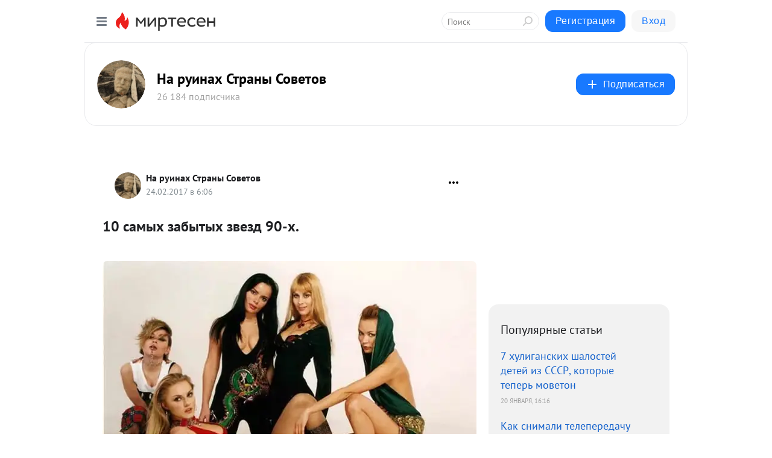

--- FILE ---
content_type: application/javascript;charset=UTF-8
request_url: https://exad.smi2.ru/jsapi?action=rtb_news&payload=CAISJDQwYmQ5Njc4LTc2NmYtNDdjNy05NTE4LWEyZGYxN2IzOWNjNhpCEISi1csGIgVydV9SVSoLMy4xNi4yNi4yNTQwATokZGZmOGJmOGQtY2JlNy00OWRkLTkwZDUtMTRkMGRlMzA0N2JiIqgBCIAKENAFGp8BTW96aWxsYS81LjAgKE1hY2ludG9zaDsgSW50ZWwgTWFjIE9TIFggMTBfMTVfNykgQXBwbGVXZWJLaXQvNTM3LjM2IChLSFRNTCwgbGlrZSBHZWNrbykgQ2hyb21lLzEzMS4wLjAuMCBTYWZhcmkvNTM3LjM2OyBDbGF1ZGVCb3QvMS4wOyArY2xhdWRlYm90QGFudGhyb3BpYy5jb20pKhEI5KQDGgttaXJ0ZXNlbi5ydTKlAgpIaHR0cHM6Ly9kOTAubWlydGVzZW4ucnUvYmxvZy80MzcwNDU4MzIxMy8xMC1zYW15aWgtemFieWl0eWloLXp2ZXpkLTkwLWguEkhodHRwczovL2Q5MC5taXJ0ZXNlbi5ydS9ibG9nLzQzNzA0NTgzMjEzLzEwLXNhbXlpaC16YWJ5aXR5aWgtenZlemQtOTAtaC4ijgExMCDRgdCw0LzRi9GFINC30LDQsdGL0YLRi9GFINC30LLQtdC30LQgOTAt0YUuIC0g0J3QsCDRgNGD0LjQvdCw0YUg0KHRgtGA0LDQvdGLINCh0L7QstC10YLQvtCyIC0g0JzQtdC00LjQsNC_0LvQsNGC0YTQvtGA0LzQsCDQnNC40YDQotC10YHQtdC9QhoIiKwGEgtzbG90XzEwMzk0NBgaIAFAAkisAg
body_size: 73
content:
_jsapi_callbacks_._2({"response_id":"40bd9678-766f-47c7-9518-a2df17b39cc6","blocks":[{"block_id":103944,"tag_id":"slot_103944","items":[],"block_view_uuid":"","strategy_id":14}],"trace":[]});


--- FILE ---
content_type: application/javascript;charset=UTF-8
request_url: https://exad.smi2.ru/jsapi?action=rtb_news&payload=CAMSJDNkZDVlYzkwLWUzY2ItNDQ3NC04ZjI1LTVhM2YyOTAwMzYxZBpCEISi1csGIgVydV9SVSoLMy4xNi4yNi4yNTQwATokZGZmOGJmOGQtY2JlNy00OWRkLTkwZDUtMTRkMGRlMzA0N2JiIqgBCIAKENAFGp8BTW96aWxsYS81LjAgKE1hY2ludG9zaDsgSW50ZWwgTWFjIE9TIFggMTBfMTVfNykgQXBwbGVXZWJLaXQvNTM3LjM2IChLSFRNTCwgbGlrZSBHZWNrbykgQ2hyb21lLzEzMS4wLjAuMCBTYWZhcmkvNTM3LjM2OyBDbGF1ZGVCb3QvMS4wOyArY2xhdWRlYm90QGFudGhyb3BpYy5jb20pKhEI5KQDGgttaXJ0ZXNlbi5ydTKlAgpIaHR0cHM6Ly9kOTAubWlydGVzZW4ucnUvYmxvZy80MzcwNDU4MzIxMy8xMC1zYW15aWgtemFieWl0eWloLXp2ZXpkLTkwLWguEkhodHRwczovL2Q5MC5taXJ0ZXNlbi5ydS9ibG9nLzQzNzA0NTgzMjEzLzEwLXNhbXlpaC16YWJ5aXR5aWgtenZlemQtOTAtaC4ijgExMCDRgdCw0LzRi9GFINC30LDQsdGL0YLRi9GFINC30LLQtdC30LQgOTAt0YUuIC0g0J3QsCDRgNGD0LjQvdCw0YUg0KHRgtGA0LDQvdGLINCh0L7QstC10YLQvtCyIC0g0JzQtdC00LjQsNC_0LvQsNGC0YTQvtGA0LzQsCDQnNC40YDQotC10YHQtdC9QhoIg6wGEgtzbG90XzEwMzkzORgaIAJAAkisAg
body_size: 72
content:
_jsapi_callbacks_._3({"response_id":"3dd5ec90-e3cb-4474-8f25-5a3f2900361d","blocks":[{"block_id":103939,"tag_id":"slot_103939","items":[],"block_view_uuid":"","strategy_id":14}],"trace":[]});


--- FILE ---
content_type: application/javascript;charset=UTF-8
request_url: https://exad.smi2.ru/jsapi?action=rtb_news&payload=CAESJDQwMTA3YzdkLWJjY2MtNGFlMy1hMzFiLTQ1OGM5NTU5OTNlMhpCEISi1csGIgVydV9SVSoLMy4xNi4yNi4yNTQwATokZGZmOGJmOGQtY2JlNy00OWRkLTkwZDUtMTRkMGRlMzA0N2JiIqgBCIAKENAFGp8BTW96aWxsYS81LjAgKE1hY2ludG9zaDsgSW50ZWwgTWFjIE9TIFggMTBfMTVfNykgQXBwbGVXZWJLaXQvNTM3LjM2IChLSFRNTCwgbGlrZSBHZWNrbykgQ2hyb21lLzEzMS4wLjAuMCBTYWZhcmkvNTM3LjM2OyBDbGF1ZGVCb3QvMS4wOyArY2xhdWRlYm90QGFudGhyb3BpYy5jb20pKhEI5KQDGgttaXJ0ZXNlbi5ydTKlAgpIaHR0cHM6Ly9kOTAubWlydGVzZW4ucnUvYmxvZy80MzcwNDU4MzIxMy8xMC1zYW15aWgtemFieWl0eWloLXp2ZXpkLTkwLWguEkhodHRwczovL2Q5MC5taXJ0ZXNlbi5ydS9ibG9nLzQzNzA0NTgzMjEzLzEwLXNhbXlpaC16YWJ5aXR5aWgtenZlemQtOTAtaC4ijgExMCDRgdCw0LzRi9GFINC30LDQsdGL0YLRi9GFINC30LLQtdC30LQgOTAt0YUuIC0g0J3QsCDRgNGD0LjQvdCw0YUg0KHRgtGA0LDQvdGLINCh0L7QstC10YLQvtCyIC0g0JzQtdC00LjQsNC_0LvQsNGC0YTQvtGA0LzQsCDQnNC40YDQotC10YHQtdC9QhoI9ZsGEgtzbG90XzEwMTg3NxgaIAJAAkjsBA
body_size: 71
content:
_jsapi_callbacks_._1({"response_id":"40107c7d-bccc-4ae3-a31b-458c955993e2","blocks":[{"block_id":101877,"tag_id":"slot_101877","items":[],"block_view_uuid":"","strategy_id":14}],"trace":[]});


--- FILE ---
content_type: application/javascript;charset=UTF-8
request_url: https://exad.smi2.ru/jsapi?action=rtb_news&payload=EiQzZDQxMGQzNi1kZDJiLTQ3ZGMtYmUwYi04NmQyZTkyMzhmMDYaQhCEotXLBiIFcnVfUlUqCzMuMTYuMjYuMjU0MAE6JGRmZjhiZjhkLWNiZTctNDlkZC05MGQ1LTE0ZDBkZTMwNDdiYiKoAQiAChDQBRqfAU1vemlsbGEvNS4wIChNYWNpbnRvc2g7IEludGVsIE1hYyBPUyBYIDEwXzE1XzcpIEFwcGxlV2ViS2l0LzUzNy4zNiAoS0hUTUwsIGxpa2UgR2Vja28pIENocm9tZS8xMzEuMC4wLjAgU2FmYXJpLzUzNy4zNjsgQ2xhdWRlQm90LzEuMDsgK2NsYXVkZWJvdEBhbnRocm9waWMuY29tKSoRCOSkAxoLbWlydGVzZW4ucnUypQIKSGh0dHBzOi8vZDkwLm1pcnRlc2VuLnJ1L2Jsb2cvNDM3MDQ1ODMyMTMvMTAtc2FteWloLXphYnlpdHlpaC16dmV6ZC05MC1oLhJIaHR0cHM6Ly9kOTAubWlydGVzZW4ucnUvYmxvZy80MzcwNDU4MzIxMy8xMC1zYW15aWgtemFieWl0eWloLXp2ZXpkLTkwLWguIo4BMTAg0YHQsNC80YvRhSDQt9Cw0LHRi9GC0YvRhSDQt9Cy0LXQt9C0IDkwLdGFLiAtINCd0LAg0YDRg9C40L3QsNGFINCh0YLRgNCw0L3RiyDQodC-0LLQtdGC0L7QsiAtINCc0LXQtNC40LDQv9C70LDRgtGE0L7RgNC80LAg0JzQuNGA0KLQtdGB0LXQvUIaCO-rBhILc2xvdF8xMDM5MTkYGiABQAJI7AQ
body_size: 73
content:
_jsapi_callbacks_._0({"response_id":"3d410d36-dd2b-47dc-be0b-86d2e9238f06","blocks":[{"block_id":103919,"tag_id":"slot_103919","items":[],"block_view_uuid":"","strategy_id":14}],"trace":[]});


--- FILE ---
content_type: application/javascript;charset=UTF-8
request_url: https://exad.smi2.ru/jsapi?action=rtb_news&payload=CAQSJGU3OTM2OTU3LTQ1NzEtNDcwOS1hNTc5LTNlNTgxOGIzNGY5ZhpCEISi1csGIgVydV9SVSoLMy4xNi4yNi4yNTQwATokZGZmOGJmOGQtY2JlNy00OWRkLTkwZDUtMTRkMGRlMzA0N2JiIqgBCIAKENAFGp8BTW96aWxsYS81LjAgKE1hY2ludG9zaDsgSW50ZWwgTWFjIE9TIFggMTBfMTVfNykgQXBwbGVXZWJLaXQvNTM3LjM2IChLSFRNTCwgbGlrZSBHZWNrbykgQ2hyb21lLzEzMS4wLjAuMCBTYWZhcmkvNTM3LjM2OyBDbGF1ZGVCb3QvMS4wOyArY2xhdWRlYm90QGFudGhyb3BpYy5jb20pKhEI5KQDGgttaXJ0ZXNlbi5ydTKlAgpIaHR0cHM6Ly9kOTAubWlydGVzZW4ucnUvYmxvZy80MzcwNDU4MzIxMy8xMC1zYW15aWgtemFieWl0eWloLXp2ZXpkLTkwLWguEkhodHRwczovL2Q5MC5taXJ0ZXNlbi5ydS9ibG9nLzQzNzA0NTgzMjEzLzEwLXNhbXlpaC16YWJ5aXR5aWgtenZlemQtOTAtaC4ijgExMCDRgdCw0LzRi9GFINC30LDQsdGL0YLRi9GFINC30LLQtdC30LQgOTAt0YUuIC0g0J3QsCDRgNGD0LjQvdCw0YUg0KHRgtGA0LDQvdGLINCh0L7QstC10YLQvtCyIC0g0JzQtdC00LjQsNC_0LvQsNGC0YTQvtGA0LzQsCDQnNC40YDQotC10YHQtdC9QhoIi6wGEgtzbG90XzEwMzk0NxgaIAFAAkisAg
body_size: 72
content:
_jsapi_callbacks_._4({"response_id":"e7936957-4571-4709-a579-3e5818b34f9f","blocks":[{"block_id":103947,"tag_id":"slot_103947","items":[],"block_view_uuid":"","strategy_id":14}],"trace":[]});


--- FILE ---
content_type: application/javascript;charset=UTF-8
request_url: https://exad.smi2.ru/jsapi?action=rtb_news&payload=CAUSJDExMDBmOTIxLTVlZDYtNGY1ZS1hMGI1LTY2NDFlNGFhYzgxORpCEISi1csGIgVydV9SVSoLMy4xNi4yNi4yNTQwATokZGZmOGJmOGQtY2JlNy00OWRkLTkwZDUtMTRkMGRlMzA0N2JiIqgBCIAKENAFGp8BTW96aWxsYS81LjAgKE1hY2ludG9zaDsgSW50ZWwgTWFjIE9TIFggMTBfMTVfNykgQXBwbGVXZWJLaXQvNTM3LjM2IChLSFRNTCwgbGlrZSBHZWNrbykgQ2hyb21lLzEzMS4wLjAuMCBTYWZhcmkvNTM3LjM2OyBDbGF1ZGVCb3QvMS4wOyArY2xhdWRlYm90QGFudGhyb3BpYy5jb20pKhEI5KQDGgttaXJ0ZXNlbi5ydTKlAgpIaHR0cHM6Ly9kOTAubWlydGVzZW4ucnUvYmxvZy80MzcwNDU4MzIxMy8xMC1zYW15aWgtemFieWl0eWloLXp2ZXpkLTkwLWguEkhodHRwczovL2Q5MC5taXJ0ZXNlbi5ydS9ibG9nLzQzNzA0NTgzMjEzLzEwLXNhbXlpaC16YWJ5aXR5aWgtenZlemQtOTAtaC4ijgExMCDRgdCw0LzRi9GFINC30LDQsdGL0YLRi9GFINC30LLQtdC30LQgOTAt0YUuIC0g0J3QsCDRgNGD0LjQvdCw0YUg0KHRgtGA0LDQvdGLINCh0L7QstC10YLQvtCyIC0g0JzQtdC00LjQsNC_0LvQsNGC0YTQvtGA0LzQsCDQnNC40YDQotC10YHQtdC9QhoIhawGEgtzbG90XzEwMzk0MRgaIARAAkisBw
body_size: 71
content:
_jsapi_callbacks_._5({"response_id":"1100f921-5ed6-4f5e-a0b5-6641e4aac819","blocks":[{"block_id":103941,"tag_id":"slot_103941","items":[],"block_view_uuid":"","strategy_id":14}],"trace":[]});
